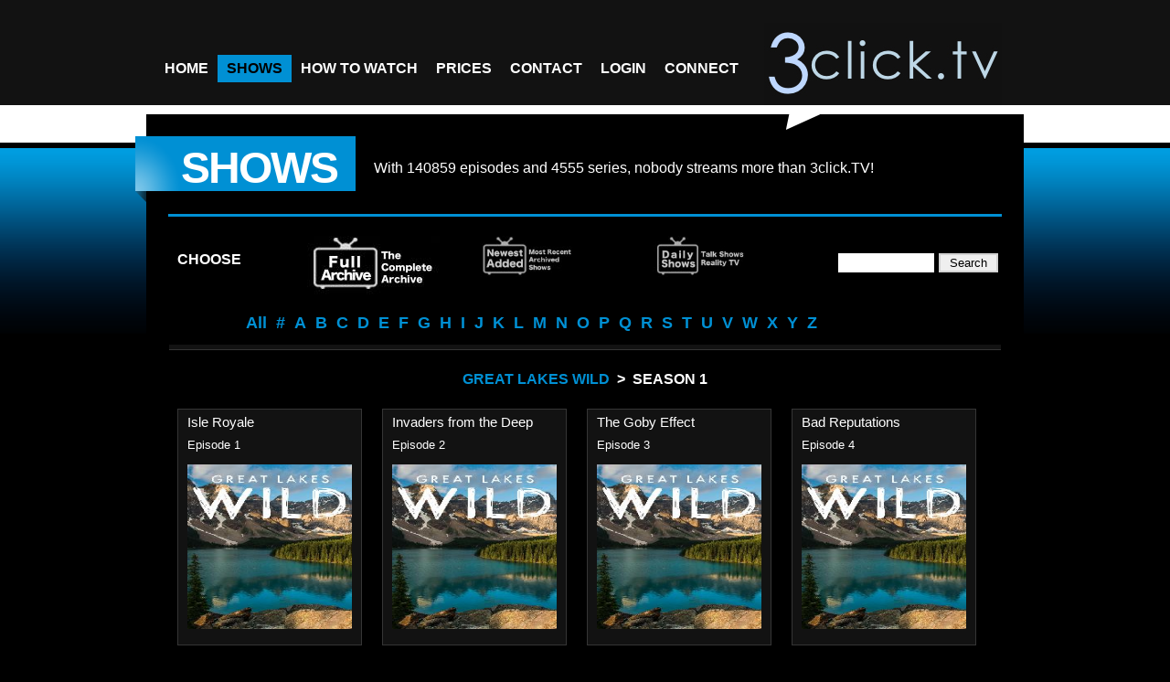

--- FILE ---
content_type: text/html; charset=UTF-8
request_url: https://www.3click.tv/shows.php?section=archived&action=episodes&listshow=Great+Lakes+Wild&season=season+1
body_size: 5404
content:
<!DOCTYPE html>
<html lang="en">
<head>
<meta charset="utf-8">
<title>Watch streaming episodes of Great Lakes Wild on iphone</title>

	<!-- METAS -->
      <meta name="author" content="3click.TV developements for the web"/>
      <meta name="robots" content="index, follow" />
      <meta name="keywords" content="Great Lakes Wild,watch,online,tv,t.v.,watch tv online, english,american,anywhere,free,download,on-demand,television,episodes,episode,show,shows,complete,seasons,season,streaming,iphone,xbox360,playstation3,watch tv overseas" />
      <meta name="description" content="Watch Great Lakes Wild on demand episodes complete seasons american and british online television shows." />
      <meta content="https://www.3click.tv/images/logo_top.png" property="og:image">
	<!-- /METAS -->

    <!-- CSS -->
	  <link href="css/styles.css" rel="stylesheet" type="text/css" media="all" />
	  <link href="css/theme.css" rel="stylesheet" type="text/css" media="all" />
      <link href="css/prettyPhoto.css" rel="stylesheet" type="text/css" media="screen" />
      <link rel="shortcut icon" href="https://www.3click.tv/favicon.ico" />
      <link href="css/tcal.css" rel="stylesheet" type="text/css" media="screen" />
	  <link rel="image_src" href="https://www.3click.tv/images/logo_top.png" />
    <!-- /CSS -->

    <!-- JQUERY & PLUGINS -->
      <script type="text/javascript" src="js/jquery.min.js"></script>
      <script type="text/javascript" src="js/tcal.js"></script>	  
      <script type="text/javascript" src="js/totop.js"></script>	  
      <script type="text/javaScript">
        // New window function
		function MM_openBrWindow(theURL,winName) {
			if(navigator.userAgent.match(/Safari/i) && !navigator.userAgent.match(/Chrome/i)) {
				window.open(theURL.replace(/&amp;/g, "&"),winName,'width=640,height=630,resizable=yes');
			} else {
				window.open(theURL.replace(/&amp;/g, "&"),winName,'width=640,height=690,resizable=yes');
			}
        }
		</script>
        
        <!-- Google Analytics -->
        <script>
        /*(function(i,s,o,g,r,a,m){i['GoogleAnalyticsObject']=r;i[r]=i[r]||function(){
        (i[r].q=i[r].q||[]).push(arguments)},i[r].l=1*new Date();a=s.createElement(o),
        m=s.getElementsByTagName(o)[0];a.async=1;a.src=g;m.parentNode.insertBefore(a,m)
        })(window,document,'script','https://www.google-analytics.com/analytics.js','ga');

        ga('create', 'UA-5809885-1', {
          cookieFlags: 'max-age=7200;secure;samesite=none'
        });
        ga('send', 'pageview');*/
        </script>
        <!-- End Google Analytics -->
        
    <!-- /JQUERY & PLUGINS -->

    <!--[if IE 7]>
	    <link href="css/IE7.css" rel="stylesheet" type="text/css" media="all" />
    <![endif]-->

</head>

<body>
<!-- HEADER -->
<div id="header">
    <!-- content of header -->
    <div class="content">
    
    	<!-- Menu -->
        <div class="nav">
            <ul>
                <li><a href="index.php" class="navstyle"><span>Home</span></a></li>
                <!--<li><a href="" class="navstyle"><span>About us</span></a>
                    <ul>
					  <li><a href=""><span>About us</span></a></li>
					  <li><a href="https://www.3click.tv/prices.php"><span>Prices</span></a></li>
					  <li><a href="https://www.3click.tv/secure/signup"><span>Join</span></a></li>
					  <li><a href="https://www.3click.tv/terms.php"><span>Terms of service</span></a></li>
				    </ul>
				</li>-->
				<li><a href="https://www.3click.tv/shows.php?section=archived" class="navstyle current"><span>Shows</span></a>
                    <!--<ul>
					  <li><a href="https://www.3click.tv/shows.php?section=newest"><span>Newest Archived</span></a></li>
					  <li><a href="https://www.3click.tv/shows.php?section=just"><span>Just Aired</span></a></li>
					  <li><a href="https://www.3click.tv/shows.php?section=archived"><span>Archived</span></a></li>
				    </ul>-->
				</li>
				<li><a href="https://www.3click.tv/how-to-watch.php" class="navstyle"><span>How to Watch</span></a>
                    <ul>
					  <li><a href="https://www.3click.tv/how-to-watch-apple.php"><span>Apple Users</span></a></li>
					  <li><a href="https://www.3click.tv/how-to-watch-android.php"><span>Android Users</span></a></li>
				    </ul>
				</li>
				<li><a href="https://www.3click.tv/prices.php" class="navstyle"><span>Prices</span></a></li>
				<li><a href="https://www.3click.tv/contact.php" class="navstyle"><span>Contact</span></a></li>
                        <li><a href="https://www.3click.tv/secure/login" class="navstyle"><span>Login</span></a>
                   <ul>
                      <li><a href="https://www.3click.tv/secure/login"><span>Login</span></a></li>
                      <li><a href="https://www.3click.tv/secure/signup"><span>Sign up</span></a></li>
			
                      <li><a href="https://www.3click.tv/secure/member"><span>Subscriptions</span></a></li>
                      <!--<li><a href="https://www.3click.tv/secure/aff_member.php"><span>Affiliates</span></a></li>-->
                      <li><a href="https://www.3click.tv/secure/profile"><span>Profile settings</span></a></li>
                      <!--<li><a href="https://www.3click.tv/secure/settings.php"><span>Playback settings</span></a></li>-->
                      <li><a href="https://www.3click.tv/secure/logout"><span>Logout</span></a></li>
                    </ul>
			    </li>
				<li><a href="https://www.facebook.com/3clicktv" class="navstyle"><span>Connect</span></a></li>
			</ul>
		  </div>
      <!-- /Menu -->
        
      <!-- Logo -->
      <div id="logo">
          <a href="index.php" title="3click.TV an interent television revolution..."><span class="inv">3click.TV</span></a>
      </div>
      <!-- /Logo -->
    
      <br class="clear" />
</div>
    <!-- /content of header -->
</div>
<!-- /HEADER -->

<a href="#" id="toTop">Back to Top</a>     

<!-- MAIN -->
<div id="main">
    <!-- content of main -->
    <div class="content">

    <div class="title_page_block">
      <h2>Shows<span></span></h2>
      <br />
      <p>With <!--<span style="color:#f99;">-->
        140859 
        episodes<!--</span>--> and <!--<span style="color:#f99;">-->
        4555 
      series<!--</span>-->, nobody streams more than 3click.TV!</p>
			
<br class="clear" />
    </div>
    <div class="separator_3px">	</div>
    <div class="col4 sidebar">
       	  <h4 class="floatleft" style="margin: 10px 50px 0px 10px;">Choose</h4>
         <ul id="portfolio-filter">
           <li></li>
            <li><a href="https://www.3click.tv/shows.php?section=archived" class="current" title="The mother of all collections that grows daily! All series featured here are COMPLETE seasons. An on Demand Box Set of more than 250 of the most popular TV series ever made.Unlimited access and no ads. This Is TV!"><img src="images/shows_archived.jpg" alt="Archived Shows"></a></li>
           <li><a href="https://www.3click.tv/shows.php?section=newest" class="" title="The latest additions to our permanent archives. These series are currently runnng and in most cases, new episodes of our archived series will appear within 24 hours of their debut. This list is always updating and you can always view these episodes in the permanent Archived section."><img src="images/shows_newest_archived.jpg" alt="Newest Archived Shows"></a></li>
            <li><a href="https://www.3click.tv/shows.php?section=just" class="" title="The new episode pipeline! Just Aired includes the very latest of all the regular series 3click.TV has on demand  PLUS daily talk shows, reality shows, and special TV events. Most content is current event related and is not permanently archived but is updated daily and viewable for two weeks before being replaced with new content."><img src="images/shows_just_aired.jpg" alt="Just Aired Shows"></a></li>
			
            <li style='text-align:right; /*width:410px;*/margin: 20px 0px 0px 0px; float: right;'><form action='shows.php?section=search' method='post' autocomplete='off'>
<input type='text' name='search' size='11' style='border: 2px solid white;' value=''/>
<input type='submit' value=' Search ' style='border: 2px solid lightgray;' />
</form></li>
          </ul>
          <br class="clear" />
          <ul id="portfolio-filter-list">
                        <li><a href="https://www.3click.tv/shows.php?section=archived&listshow=%" title='Browse All'   class=""><span>All</span></a></li>
            <li><a href="https://www.3click.tv/shows.php?section=archived&listshow=nums" title='Browse All #' class=""><span>#</span></a></li>
            <li><a href="https://www.3click.tv/shows.php?section=archived&listshow=a" title='Browse all A' class=""><span>A</span></a></li>
            <li><a href="https://www.3click.tv/shows.php?section=archived&listshow=b" title='Browse all B' class=""><span>B</span></a></li>
            <li><a href="https://www.3click.tv/shows.php?section=archived&listshow=c" title='Browse all C' class=""><span>C</span></a></li>
            <li><a href="https://www.3click.tv/shows.php?section=archived&listshow=d" title='Browse all D' class=""><span>D</span></a></li>
            <li><a href="https://www.3click.tv/shows.php?section=archived&listshow=e" title='Browse all E' class=""><span>E</span></a></li>
            <li><a href="https://www.3click.tv/shows.php?section=archived&listshow=f" title='Browse all F' class=""><span>F</span></a></li>
            <li><a href="https://www.3click.tv/shows.php?section=archived&listshow=g" title='Browse all G' class=""><span>G</span></a></li>
            <li><a href="https://www.3click.tv/shows.php?section=archived&listshow=h" title='Browse all H' class=""><span>H</span></a></li>
            <li><a href="https://www.3click.tv/shows.php?section=archived&listshow=i" title='Browse all I' class=""><span>I</span></a></li>
            <li><a href="https://www.3click.tv/shows.php?section=archived&listshow=j" title='Browse all J' class=""><span>J</span></a></li>
            <li><a href="https://www.3click.tv/shows.php?section=archived&listshow=k" title='Browse all K' class=""><span>K</span></a></li>
            <li><a href="https://www.3click.tv/shows.php?section=archived&listshow=l" title='Browse all L' class=""><span>L</span></a></li>
            <li><a href="https://www.3click.tv/shows.php?section=archived&listshow=m" title='Browse all M' class=""><span>M</span></a></li>
            <li><a href="https://www.3click.tv/shows.php?section=archived&listshow=n" title='Browse all N' class=""><span>N</span></a></li>
            <li><a href="https://www.3click.tv/shows.php?section=archived&listshow=o" title='Browse all O' class=""><span>O</span></a></li>
            <li><a href="https://www.3click.tv/shows.php?section=archived&listshow=p" title='Browse all P' class=""><span>P</span></a></li>
            <li><a href="https://www.3click.tv/shows.php?section=archived&listshow=q" title='Browse all Q' class=""><span>Q</span></a></li>
            <li><a href="https://www.3click.tv/shows.php?section=archived&listshow=r" title='Browse all R' class=""><span>R</span></a></li>
            <li><a href="https://www.3click.tv/shows.php?section=archived&listshow=s" title='Browse all S' class=""><span>S</span></a></li>
            <li><a href="https://www.3click.tv/shows.php?section=archived&listshow=t" title='Browse all T' class=""><span>T</span></a></li>
            <li><a href="https://www.3click.tv/shows.php?section=archived&listshow=u" title='Browse all U' class=""><span>U</span></a></li>
            <li><a href="https://www.3click.tv/shows.php?section=archived&listshow=v" title='Browse all V' class=""><span>V</span></a></li>
            <li><a href="https://www.3click.tv/shows.php?section=archived&listshow=w" title='Browse all W' class=""><span>W</span></a></li>
            <li><a href="https://www.3click.tv/shows.php?section=archived&listshow=x" title='Browse all X' class=""><span>X</span></a></li>
            <li><a href="https://www.3click.tv/shows.php?section=archived&listshow=y" title='Browse all Y' class=""><span>Y</span></a></li>
            <li><a href="https://www.3click.tv/shows.php?section=archived&listshow=z" title='Browse all Z' class=""><span>Z</span></a></li>
                    </ul>
    </div>

    <div class="separator900"></div>
    <!--<img src="images/error.jpg" alt="Sorry" style="display: block; margin-left: auto; margin-right: auto; width: 50%;">-->

<div id="breadcrumbs"><h4><a href="https://www.3click.tv/shows.php?section=archived&action=seasons&listshow=Great+Lakes+Wild">Great Lakes Wild</a>&ensp;>&ensp;season 1</h4></div>
    	<!-- 1 columns -->
        <div id="portfolio" class="col4 design">

         <div id="portfolio-list">
                        <div class='item_block'>
             <span>Isle Royale<br /><small>Episode 1</small></span>
             <a href="#" onClick="MM_openBrWindow('user/mediaplayer.php?type=v1&mediaid=103578','MediaPlayer'); return false;">
              <img src="https://www.3click.tv/mp402/Great Lakes Wild/sm_folder.jpg" alt="Great Lakes Wild" title="Click to watch 'Isle Royale' (popup)" />
              <span><b>"Isle Royale"</b><br />On an island in the worlds largest freshwater lake, a single, isolated population of moose battle for survival against a pack of wolves. Find out how this delicate ecosystem in the midst of Lake Superior reveals invaluable scientific information on the dynamics of predator-prey relationships.<br /><b>Added on August 14, 2020</b></span>
             </a>
			</div>
            <div class='item_block'>
             <span>Invaders from the Deep<br /><small>Episode 2</small></span>
             <a href="#" onClick="MM_openBrWindow('user/mediaplayer.php?type=v1&mediaid=103580','MediaPlayer'); return false;">
              <img src="https://www.3click.tv/mp402/Great Lakes Wild/sm_folder.jpg" alt="Great Lakes Wild" title="Click to watch 'Invaders from the Deep' (popup)" />
              <span><b>"Invaders from the Deep"</b><br />Of the more than 180 invasive species found in the Great Lakes, two in particular stand out for their indiscriminate devastation: the fast-breeding Asian carp and the deadly sea lamprey. Join the front lines of an urgent battle to limit the impact of their ecological damage.<br /><b>Added on January 1, 1970</b></span>
             </a>
			</div>
            <div class='item_block'>
             <span>The Goby Effect<br /><small>Episode 3</small></span>
             <a href="#" onClick="MM_openBrWindow('user/mediaplayer.php?type=v1&mediaid=103584','MediaPlayer'); return false;">
              <img src="https://www.3click.tv/mp402/Great Lakes Wild/sm_folder.jpg" alt="Great Lakes Wild" title="Click to watch 'The Goby Effect' (popup)" />
              <span><b>"The Goby Effect"</b><br />The Lake Erie water snake, once on the brink of extinction, now looks to be rebounding--thanks mainly to the invasive goby fish thats wreaking havoc on the Great Lakes ecosystem. Can scientists studying this environmental anomaly find a healthy ecological balance?<br /><b>Added on January 1, 1970</b></span>
             </a>
			</div>
            <div class='item_block'>
             <span>Bad Reputations<br /><small>Episode 4</small></span>
             <a href="#" onClick="MM_openBrWindow('user/mediaplayer.php?type=v1&mediaid=103583','MediaPlayer'); return false;">
              <img src="https://www.3click.tv/mp402/Great Lakes Wild/sm_folder.jpg" alt="Great Lakes Wild" title="Click to watch 'Bad Reputations' (popup)" />
              <span><b>"Bad Reputations"</b><br />Should a creatures bad reputation impact its survival prospects? As the venomous massasauga rattlesnake edges towards extinction and cormorants in Toronto destroy the trees they nest in, accommodating these misunderstood species has never been more important.<br /><b>Added on January 1, 1970</b></span>
             </a>
			</div>
            <div class='item_block'>
             <span>Helping Out Endangered...<br /><small>Episode 5</small></span>
             <a href="#" onClick="MM_openBrWindow('user/mediaplayer.php?type=v1&mediaid=103577','MediaPlayer'); return false;">
              <img src="https://www.3click.tv/mp402/Great Lakes Wild/sm_folder.jpg" alt="Great Lakes Wild" title="Click to watch 'Helping Out Endangered...' (popup)" />
              <span><b>"Helping Out Endangered Species"</b><br />Peregrine falcons are slowly rebounding from the edge of extinction, while snapping turtles face different life-threatening challenges. Learn about conservation efforts in Ontario, Canada to help give these threatened species a boost while they fight back.<br /><b>Added on January 1, 1970</b></span>
             </a>
			</div>
            <div class='item_block'>
             <span>The Damning Truth<br /><small>Episode 6</small></span>
             <a href="#" onClick="MM_openBrWindow('user/mediaplayer.php?type=v1&mediaid=103581','MediaPlayer'); return false;">
              <img src="https://www.3click.tv/mp402/Great Lakes Wild/sm_folder.jpg" alt="Great Lakes Wild" title="Click to watch 'The Damning Truth' (popup)" />
              <span><b>"The Damning Truth"</b><br />What can the struggles of sturgeons and muskrats, two key Great Lakes species, tell us about the impact of upstream dams on the local ecosystem? Join conservationists as they assess the threats to the habitats of these animals and weigh options to counteract the damage before its too late.<br /><b>Added on January 1, 1970</b></span>
             </a>
			</div>
            <div class='item_block'>
             <span>Night Moves<br /><small>Episode 7</small></span>
             <a href="#" onClick="MM_openBrWindow('user/mediaplayer.php?type=v1&mediaid=103582','MediaPlayer'); return false;">
              <img src="https://www.3click.tv/mp402/Great Lakes Wild/sm_folder.jpg" alt="Great Lakes Wild" title="Click to watch 'Night Moves' (popup)" />
              <span><b>"Night Moves"</b><br />Bat populations are plummeting from a seemingly unstoppable fungal infection. Meanwhile, northern flying squirrels are being crowded out by their southern cousins. Learn about the life-or-death challenges faced by key wildlife in two of the Great Lakes regions most delicate ecosystems.<br /><b>Added on January 1, 1970</b></span>
             </a>
			</div>
            <div class='item_block'>
             <span>Back from the Dead<br /><small>Episode 8</small></span>
             <a href="#" onClick="MM_openBrWindow('user/mediaplayer.php?type=v1&mediaid=103579','MediaPlayer'); return false;">
              <img src="https://www.3click.tv/mp402/Great Lakes Wild/sm_folder.jpg" alt="Great Lakes Wild" title="Click to watch 'Back from the Dead' (popup)" />
              <span><b>"Back from the Dead"</b><br />Two North American species have nearly vanished from their natural habitat in the course of the last century, due to a host of human and environmental factors. Can the elk and the wild turkey of Ontario be successfully brought back? Join the team of daring and ambitious scientists making it happen.<br /><b>Added on January 1, 1970</b></span>
             </a>
			</div>
            <br class="clear" />
          </div>

    </div>
        <!-- /1 columns -->

        <br class="clear" />

	</div>
    <!-- /content of main -->
</div>
<!-- /MAIN -->

<!-- FOOTER -->
<div id="footer">
    <!-- content of footer -->
    <div class="content">
    
    <div class="footer_col">
        <!--<h4 class="center">Rapid links</h4>-->
        <ul class="listing_col">
       		<li><a href="index.php"><span>Home</span></a></li>
       		<li><a href=""><span>About us</span></a></li>
       		<li><a href="https://www.3click.tv/shows.php"><span>Shows</span></a></li>
       		<li><a href="https://www.3click.tv/secure/signup"><span>Join</span></a></li>
       		<li><a href="https://www.3click.tv/contact.php"><span>Contact</span></a></li>
       		<li><a href="https://www.3click.tv/blog.php"><span>Blog</span></a></li>
       		<li><a href="https://www.3click.tv/terms.php"><span>Terms Of Service</span></a></li>
        </ul>
                
        <ul class="listing_col">
        	<li><a href="https://www.facebook.com/3clickTV" title="3click.tv on Facebook" target="_blank"><span>Facebook</span></a></li>
        	<li><a href="https://twitter.com/3clickTV" title="3click.tv on Twitter" target="_blank"><span>Twitter</span></a></li>
        	<li><a href="https://www.youtube.com/3clickTV" title="3click.tv on YouTube" target="_blank"><span>YouTube</span></a></li>
        </ul>

        <br class="clear" />
    </div>
    
    <div class="footer_col center">
      <div id="logo_bottom">
        <a href="index.php"><img src="images/logo_top.jpg" width="288" height="100"><br /><span class="inv">streaming t.v. episodes</span></a>
      </div>
      <p>an internet television revolution...<br />
        <a href="mailto:sales@3click.tv" title="email sales" target="_blank">sales@3click.tv</a> - <a href="index.php">www.3click.tv</a></p>
        <p class="small">Copyright &copy; 2007 &ndash; 2026 - 3C Technologies LLC.</p>
    </div>
    
    <div class="footer_col center">
        <br />
        <p><img src="images/payment_options.jpg" border="0" style="max-width: 100%" alt="Payment Options" /></p>
        <p><a href="https://safeweb.norton.com/report/show?url=https://3click.tv&x=0&y=0" target="_blank"><img src="images/norton.jpg" border="0" style="max-width: 40%" title="Norton Safe Web" align="left" /></a></p>
    </div>
    	
    <br class="clear" />
</div>
    <!-- /content of footer -->
</div>
<!-- /FOOTER -->

</body>
</html>
